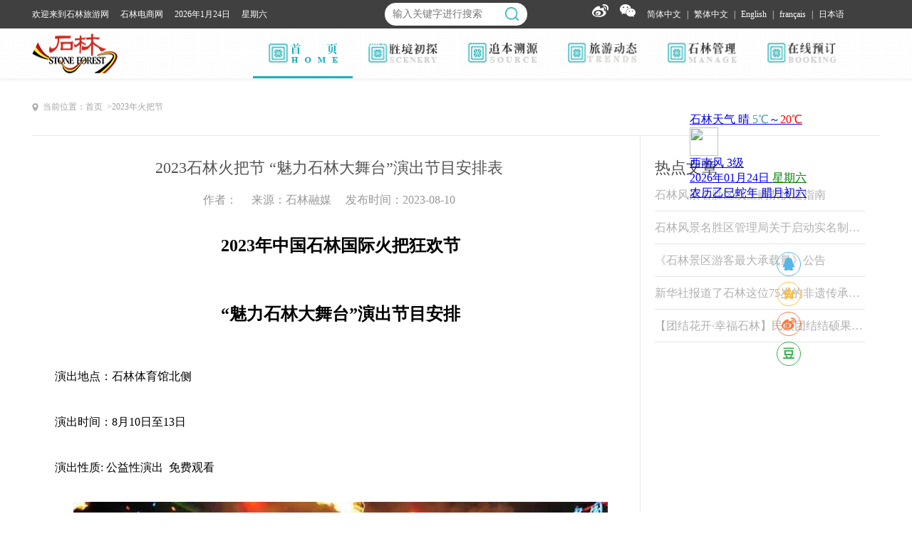

--- FILE ---
content_type: text/html; charset=utf-8
request_url: http://www.shilinheritage.com/public/protal/zh-CHS/topic-307-32526.html
body_size: 7614
content:
<!DOCTYPE html>
<html>

<head>
    <title>石林旅游网</title>
    <meta charset="utf-8" http-equiv="Content-Security-Policy" content="default-src 'none';connect-src *;script-src 'self' 'unsafe-inline' 'unsafe-eval' https://hm.baidu.com ;style-src 'self' 'unsafe-inline'; object-src 'self';img-src *;font-src 'self'; media-src *;frame-src http://player.youku.com http://i.tianqi.com/; ">
    <meta name="keywords" content="云南石林景区官方网站"/>
    <meta name="description" content="石林旅游网是云南石林景区官方网站，石林风景名胜区投资建设并管理的以石林为旅游目的地的一个集宣传、营销、电子商务等为一体的大型综合性网站，是信息交流的平台和石林旅游营销对外的重要窗口，是石林风景名胜区在国际互联网上建立的唯一官方网站。石林在自然景观上融雄、奇、险、秀、幽、奥、旷为一体，奇山怪石，惟妙惟肖，气势恢宏，令人惊叹；撒尼文化，璨若繁星、史诗悠久、享誉世界。"/>
    <link rel="stylesheet" media="screen" href="/public/protal/stylesheets/main.css">
    <link rel="stylesheet" media="print" href="/public/protal/stylesheets/main.css">
        <link rel="shortcut icon" type="image/png" href="/public/protal/images/iconlogo.jpg">
    <link rel="stylesheet" href="/public/protal/stylesheets/swiper-3.4.2.min.css">
    <link rel="stylesheet" href="/public/dist/css/share.min.css">
    <script src="/public/javascripts/jquery-1.8.3.min.js" type="text/javascript"
            charset="utf-8"></script>
        <script src="/public/protal/javascripts/swiper-3.4.2.min.js"></script>
    <!--获取外网IP-->
    <!-- <script src="http://pv.sohu.com/cityjson?ie=utf-8"></script>  -->
    <script src="/public/dist/js/jquery.share.min.js" type="text/javascript" ></script>
    <script>
        //百度统计 <iframe height=498 width=510 src='http://player.youku.com/embed/XNDI4NTcyMjUwNA==' frameborder=0 'allowfullscreen'></iframe>
        var _hmt = _hmt || [];
        (function () {
            var hm = document.createElement("script");
            hm.src = "https://hm.baidu.com/hm.js?278fa655eb27427a25e4ba3934d02771";
            var s = document.getElementsByTagName("script")[0];
            s.parentNode.insertBefore(hm, s);
        })();
    </script>
</head>

<body>

<!-- 隐藏域表达式填充的值 -->
<input id="oColumn" type="hidden" value="0">

<!-- <div class="top_titself" style="
    top: 0px;
    width: 100%;
    height: 343px;
    z-index: 1;
">
<a href="http://www.gov.cn/zhuanti/zggcddescqgdbdh/index.htm" target="_blank" class="" title="中国共产党第二十次全国代表大会">
<img src="/public/protal/images/ershida.jpg" style="width:100%;height:100%" />
</a>
</div> -->
<!-- header -->
<div class="mainHeader">
    <div class="headerWrap">
        <div class="header">
            <div class="headerLeft">
                <span>欢迎来到石林旅游网</span>
               <a href="http://mall.shilin.com.cn" target="_blank">
                    <span>石林电商网</span>
                </a> 
                <span id="dateId"></span>
                <span id="weekId"></span>
            </div>
            <div class="headerRight">
                <div class="login">
                       <!-- <span class="hand">
                            <img class="handSmallBox" src="/public/protal/images/weixin.png" alt="">
                            <img class="handImg handImgweixin" src="/public/protal/images/footer_code.png" alt="">
                        </span>
                    	<span class="hand">
                            <img class="handSmallBox" src="/public/protal/images/weibo.png" alt="">
                            <img class="handImg handImgweibo" src="/public/protal/images/footer_code.png" alt="">
                    	</span> -->
                    <span class="hand">
                     	<a href="http://t.qq.com/slfjmsq" target="_blank">
                            <img class="handSmallBox" src="/public/protal/images/weixin.png" alt="">
                        </a>
                     </span>
                     <span class="hand">
                     	<a href="https://weibo.com/shilinfjq?is_all=1" target="_blank">
                            <img class="handSmallBox" src="/public/protal/images/weibo.png" alt="">
                        </a>
                     </span>
                </div>
                <div class="language">
                        <span>
                            <a href="../../protal/zh-CHS/index.html">简体中文</a>
                        </span>
                    <span>|</span>
                    <span>
                            <a href="../../protal/zh-CHT/index.html">繁体中文</a>
                        </span>
                    <span>|</span>
                    <span>
                            <a href="../../protal/en-US/index.html">English</a>
                        </span>
                    <span>|</span>
                    <span>
                            <a href="../../protal/fr-FR/index.html">français</a>
                        </span>
                    <span>|</span>
                    <span>
                            <a href="../../protal/ja-JP/index.html">日本语</a>
                        </span>
                </div>
            </div>
            <!-- 搜索框 -->
            <div class="headerSearchWrap">
                <div class="headerSearch">
                    <form id="protalSearchForm" method="GET">
                    	<input type="hidden" id="websiteId" name="websiteId" value="1">
                    	<input type="hidden" id="channelCode" name="channelCode" value="protal">
                    	<input type="hidden" id="languageCode" name="languageCode" value="zh-CHS">
                        <input class="headerSearchInput" type="text" id="headerkeyword" name="keywords" value="" placeholder="输入关键字进行搜索">
                        <input class="icont-search" id="headerSearch" onclick="search();">
                    </form>
                </div>
            </div>
        </div>
    </div>
</div>
<link rel="stylesheet" href="/public/protal/stylesheets/headerTop.css">

<div class="suctionTopWrap">
    <div class="suctionTop">
    	<a href="../../protal/zh-CHS/index.html">
        	<div class="suctionTopLeft"></div>
        </a>
        <div class="suctionTopRight">
            <!-- 首页 -->
            <div class="mainSelectBox">
                <a href="../../protal/zh-CHS/index.html" class="navAnniu">
                    <img class="selectImg1" src="/public/protal/images/suc1.png" alt="">
                    <img class="selectImg2" src="/public/protal/images/suc1-on.png" alt="">
                </a>
            </div>
            
            <div class="mainSelectBox">
                <a href="list-164-1.html" class="navAnniu">
                    <img class="selectImg1" src="http://files.shilin.com.cn/group1/M00/05/25/wKiqYmjaTL6AS36UAAAMxrpKaas478.png" alt="">
                    <img class="selectImg2" src="http://files.shilin.com.cn/group1/M00/05/25/wKiqYmjaTMGALoCyAAAM8aGVxbo696.png" alt="">
                </a>
                <!-- 二级子菜单 -->
                <div class="suctionSecondWrap">
                    <i class="navSecondIcfont"></i>
                    <div class="suctionSecond">
                    	
                        <div class="secondBox">
                            <a href="list-164-1.html">
                                <span class="smallDian"></span>
                                <span class="smallText">旅游指南</span>
                            </a>
                        </div>
                        
                        <div class="secondBox">
                            <a href="list-72-1.html">
                                <span class="smallDian"></span>
                                <span class="smallText">景区导览</span>
                            </a>
                        </div>
                        
                        <div class="secondBox">
                            <a href="list-73-1.html">
                                <span class="smallDian"></span>
                                <span class="smallText">旅游攻略</span>
                            </a>
                        </div>
                        
                        <div class="secondBox">
                            <a href="list-188-1.html">
                                <span class="smallDian"></span>
                                <span class="smallText">图话石林</span>
                            </a>
                        </div>
                        
                        <div class="secondBox">
                            <a href="list-75-1.html">
                                <span class="smallDian"></span>
                                <span class="smallText">视频石林</span>
                            </a>
                        </div>
                        
                        <div class="secondBox">
                            <a href="list-196-1.html">
                                <span class="smallDian"></span>
                                <span class="smallText">全景摄影</span>
                            </a>
                        </div>
                        
                        <div class="secondBox">
                            <a href="list-77-1.html">
                                <span class="smallDian"></span>
                                <span class="smallText">音乐欣赏</span>
                            </a>
                        </div>
                        
                    </div>
                </div>
            </div>
            
            <div class="mainSelectBox">
                <a href="list-67-1.html" class="navAnniu">
                    <img class="selectImg1" src="http://files.shilin.com.cn/group1/M00/00/18/rBE8DFvX1cqAQc7oAAAL7LD9piM036.png" alt="">
                    <img class="selectImg2" src="http://files.shilin.com.cn/group1/M00/00/18/rBE8DFvX08uACRnwAAALr8X52QQ029.png" alt="">
                </a>
                <!-- 二级子菜单 -->
                <div class="suctionSecondWrap">
                    <i class="navSecondIcfont"></i>
                    <div class="suctionSecond">
                    	
                        <div class="secondBox">
                            <a href="list-67-1.html">
                                <span class="smallDian"></span>
                                <span class="smallText">石林地质传奇</span>
                            </a>
                        </div>
                        
                        <div class="secondBox">
                            <a href="list-198-1.html">
                                <span class="smallDian"></span>
                                <span class="smallText">阿诗玛文化</span>
                            </a>
                        </div>
                        
                        <div class="secondBox">
                            <a href="list-70-1.html">
                                <span class="smallDian"></span>
                                <span class="smallText">非遗传承</span>
                            </a>
                        </div>
                        
                        <div class="secondBox">
                            <a href="list-374-1.html">
                                <span class="smallDian"></span>
                                <span class="smallText">科普知识</span>
                            </a>
                        </div>
                        
                    </div>
                </div>
            </div>
            
            <div class="mainSelectBox">
                <a href="list-78-1.html" class="navAnniu">
                    <img class="selectImg1" src="http://files.shilin.com.cn/group1/M00/03/11/rBE8DF9jEcSAZ-VtAAAMERiYJgY175.png" alt="">
                    <img class="selectImg2" src="http://files.shilin.com.cn/group1/M00/03/0E/rBE8DF9gO6uAUu2BAAATGG2re5g521.png" alt="">
                </a>
                <!-- 二级子菜单 -->
                <div class="suctionSecondWrap">
                    <i class="navSecondIcfont"></i>
                    <div class="suctionSecond">
                    	
                        <div class="secondBox">
                            <a href="list-78-1.html">
                                <span class="smallDian"></span>
                                <span class="smallText">景区公告</span>
                            </a>
                        </div>
                        
                        <div class="secondBox">
                            <a href="list-79-1.html">
                                <span class="smallDian"></span>
                                <span class="smallText">景区动态</span>
                            </a>
                        </div>
                        
                        <div class="secondBox">
                            <a href="list-80-1.html">
                                <span class="smallDian"></span>
                                <span class="smallText">旅游资讯</span>
                            </a>
                        </div>
                        
                        <div class="secondBox">
                            <a href="list-81-1.html">
                                <span class="smallDian"></span>
                                <span class="smallText">专题活动</span>
                            </a>
                        </div>
                        
                    </div>
                </div>
            </div>
            
            <div class="mainSelectBox">
                <a href="list-490-1.html" class="navAnniu">
                    <img class="selectImg1" src="http://files.shilin.com.cn/group1/M00/00/18/rBE8DFvX0o6AEIm2AAALIazq-tw213.png" alt="">
                    <img class="selectImg2" src="http://files.shilin.com.cn/group1/M00/00/18/rBE8DFvX0pmAR6-OAAAJ0nO-biU534.png" alt="">
                </a>
                <!-- 二级子菜单 -->
                <div class="suctionSecondWrap">
                    <i class="navSecondIcfont"></i>
                    <div class="suctionSecond">
                    	
                        <div class="secondBox">
                            <a href="list-490-1.html">
                                <span class="smallDian"></span>
                                <span class="smallText"> 旅游标准化建设</span>
                            </a>
                        </div>
                        
                        <div class="secondBox">
                            <a href="list-483-1.html">
                                <span class="smallDian"></span>
                                <span class="smallText">景区党建</span>
                            </a>
                        </div>
                        
                        <div class="secondBox">
                            <a href="list-82-1.html">
                                <span class="smallDian"></span>
                                <span class="smallText">管理机构</span>
                            </a>
                        </div>
                        
                        <div class="secondBox">
                            <a href="list-84-1.html">
                                <span class="smallDian"></span>
                                <span class="smallText">政策法规</span>
                            </a>
                        </div>
                        
                        <div class="secondBox">
                            <a href="list-85-1.html">
                                <span class="smallDian"></span>
                                <span class="smallText">招商引资</span>
                            </a>
                        </div>
                        
                        <div class="secondBox">
                            <a href="list-86-1.html">
                                <span class="smallDian"></span>
                                <span class="smallText">石林荣誉</span>
                            </a>
                        </div>
                        
                    </div>
                </div>
            </div>
            
            <!-- 在线预订 -->
            <div class="mainSelectBox">
                <a href="http://mall.shilin.com.cn" class="navAnniu" target="_blank">
                    <img class="selectImg1" src="/public/protal/images/suc6.png" alt="">
                    <img class="selectImg2" src="/public/protal/images/suc6-on.png" alt="">
                </a>
            </div> 
        </div>
    </div>
</div>

<link rel="stylesheet" href="/public/protal/stylesheets/protalDetail.css">

<!-- 内容部分 -->
<div class="contentWrap">
   <div class="contentTop">
       <p class="topLine">
           <i class="topIcont"></i>
           <span class='topText'>当前位置：首页</span><a href='special-307-1.html'><span class='topText'>&gt2023年火把节</span></a>
 
          <!--  <span class="topText">当前位置：</span>
           <a href="index.html">
	           <span class="topText">首页 &gt;</span>
           </a>
           <a href="special-307-1.html">
	           <span class="topText">2023年火把节 </span>
           </a>
           <span class="topText topText-on">2023石林火把节 &ldquo;魅力石林大舞台&rdquo;演出节目安排表</span>  -->
        </p>
   </div>
   <div class="contentCenter">
       <div class="centerLeft">
            <!-- 左边的标题 -->
            <div class="detailLeftTitle">
                <h3 class="detailTitleTop">2023石林火把节 &ldquo;魅力石林大舞台&rdquo;演出节目安排表</h3>
                <p class="detailTitleContent">
               	
                	<span>作者：　</span>
               	
               	
                	<span>来源：石林融媒　</span>
               	
               	<span>发布时间：2023-08-10 </span>
                </p>
            </div>
             <!-- 立即购买图标 -->
             
            <!-- 左边的内容部分 -->
            <div class="leftContent">
            	<p style="text-align:center;">
	<strong><span style="font-family:Microsoft Yahei;font-size:24px;line-height:2;">2023年中国石林国际火把狂欢节</span></strong> 
</p>
<p style="text-align:center;">
	<strong><span style="font-family:Microsoft Yahei;font-size:24px;line-height:2;"><br />
</span></strong>
</p>
<p style="text-align:center;">
	<strong><span style="font-family:Microsoft Yahei;font-size:24px;line-height:2;">“魅力石林大舞台”演出节目安排</span></strong> 
</p>
<p style="text-align:center;">
	<strong><span style="font-family:Microsoft Yahei;font-size:24px;line-height:2;"><br />
</span></strong>
</p>
<p style="text-align:left;">
	<span style="font-family:Microsoft Yahei;font-size:16px;line-height:2;">演出地点：石林体育馆北侧</span> 
</p>
<p style="text-align:left;">
	<span style="font-family:Microsoft Yahei;font-size:16px;line-height:2;"><br />
</span>
</p>
<p style="text-align:left;">
	<span style="font-family:Microsoft Yahei;font-size:16px;line-height:2;">演出时间：</span><span style="font-family:Microsoft Yahei;font-size:16px;line-height:2;">8月10日至13日</span> 
</p>
<p style="text-align:left;">
	<span style="font-family:Microsoft Yahei;font-size:16px;line-height:2;"><br />
</span>
</p>
<p style="text-align:left;">
	<span style="font-family:Microsoft Yahei;font-size:16px;line-height:2;">演出性质: 公益性演出 &nbsp;免费观看</span> 
</p>
<p style="text-align:left;">
	<span style="font-family:Microsoft Yahei;font-size:16px;line-height:2;"><br />
</span>
</p>
<p style="text-align:center;">
	<img src="http://files.shilin.com.cn/group1/M00/04/B0/rBE8DGTV2iKABRr8AAEBHP5mh2Y173.jpg" alt="" /> 
</p>
<p style="text-align:center;">
	<br />
</p>
<p style="text-align:center;">
	<span style="font-family:Microsoft Yahei;font-size:24px;line-height:2;"><strong>第一场 &nbsp;8月10日下午15:30</strong></span> 
</p>
<p style="text-align:center;">
	<span style="font-family:Microsoft Yahei;font-size:24px;line-height:2;"><strong><br />
</strong></span>
</p>
<p style="text-align:center;">
	<img src="http://files.shilin.com.cn/group1/M00/04/B0/rBE8DGTV2j6ASG7gAALFcrIwoGo315.jpg" alt="" /> 
</p>
<p style="text-align:center;">
	<img src="http://files.shilin.com.cn/group1/M00/04/B0/rBE8DGTV2mmAWwTmAAD0lLHu9Xw709.jpg" alt="" /> 
</p>
<p style="text-align:center;">
	<br />
</p>
<p style="text-align:center;">
	<span style="font-family:Microsoft Yahei;font-size:24px;line-height:2;"><strong>第二场 &nbsp; 8月10日晚上20:00</strong></span>
</p>
<p style="text-align:center;">
	<img src="http://files.shilin.com.cn/group1/M00/04/B1/rBE8DGTV2t2ATUgBAAI0FyODC-0536.jpg" alt="" /> 
</p>
<p style="text-align:center;">
	<img src="http://files.shilin.com.cn/group1/M00/04/B0/rBE8DGTV2nWAFSZHAACZeVtKkLI975.jpg" alt="" /> 
</p>
<p style="text-align:center;">
	<span style="font-family:Microsoft Yahei;font-size:18px;line-height:2;"><strong><br />
</strong></span> 
</p>
<p style="text-align:center;">
	<span style="font-family:Microsoft Yahei;font-size:24px;line-height:2;"><strong>第三场 &nbsp;8月11日下午15:30</strong></span> 
</p>
<p style="text-align:center;">
	<span style="font-family:Microsoft Yahei;font-size:24px;line-height:2;"><strong><br />
</strong></span>
</p>
<p style="text-align:center;">
	<span style="font-family:Microsoft Yahei;font-size:24px;line-height:2;"><strong><strong>第四场 &nbsp;8月11日晚上20:00</strong></strong></span>
</p>
<p style="text-align:center;">
	<img src="http://files.shilin.com.cn/group1/M00/04/B1/rBE8DGTV2umAZ-2_AAQPUWDIASg836.jpg" alt="" /> 
</p>
<p style="text-align:center;">
	<img src="http://files.shilin.com.cn/group1/M00/04/B0/rBE8DGTV2n-AJXnUAAEhTj71ETA090.jpg" alt="" /> 
</p>
<p style="text-align:center;">
	<br />
</p>
<p style="text-align:center;">
	<span style="font-family:Microsoft Yahei;font-size:24px;line-height:2;"><strong><strong>第五场 &nbsp;8月12日下午15:30</strong></strong></span> 
</p>
<p style="text-align:center;">
	<img src="http://files.shilin.com.cn/group1/M00/04/B1/rBE8DGTV2vSAVcgKAAKBeXrr6PM618.jpg" alt="" /> 
</p>
<p style="text-align:center;">
	<img src="http://files.shilin.com.cn/group1/M00/04/B0/rBE8DGTV2oqAHCJvAADKP4m1xps111.jpg" alt="" /> 
</p>
<p style="text-align:center;">
	<br />
</p>
<p style="text-align:center;">
	<span style="font-family:Microsoft Yahei;font-size:24px;line-height:2;"><strong><strong>第六场 &nbsp;8月12日晚上20:00</strong></strong></span> 
</p>
<p style="text-align:center;">
	<img src="http://files.shilin.com.cn/group1/M00/04/B1/rBE8DGTV2wSAMTOGAAPLEYBmVew034.jpg" alt="" /> 
</p>
<p style="text-align:center;">
	<img src="http://files.shilin.com.cn/group1/M00/04/B1/rBE8DGTV2pWAEMRjAADe-WRVNxU512.jpg" alt="" /> 
</p>
<p style="text-align:center;">
	<br />
</p>
<p style="text-align:center;">
	<span style="font-family:Microsoft Yahei;font-size:24px;line-height:2;"><strong><strong>第七场 &nbsp;8月13日下午15:30</strong></strong></span> 
</p>
<p style="text-align:center;">
	<img src="http://files.shilin.com.cn/group1/M00/04/B1/rBE8DGTV2w6AATkgAAPzfJWw298366.jpg" alt="" /> 
</p>
<p style="text-align:center;">
	<img src="http://files.shilin.com.cn/group1/M00/04/B1/rBE8DGTV2p-AHqNiAADXy3ZreH8695.jpg" alt="" /> 
</p>
<p style="text-align:center;">
	<br />
</p>
<p style="text-align:center;">
	<span style="font-family:Microsoft Yahei;font-size:24px;"><strong><span style="font-family:Microsoft Yahei;font-size:24px;">第八场 &nbsp;8月13日晚上20:00</span></strong></span> 
</p>
<p style="text-align:center;">
	<br />
</p>
<p style="text-align:center;">
	<img src="http://files.shilin.com.cn/group1/M00/04/B1/rBE8DGTV2xiAaczBAARHLJUAlJM441.jpg" alt="" /> 
</p>
<p style="text-align:center;">
	<img src="http://files.shilin.com.cn/group1/M00/04/B1/rBE8DGTV2q2AOGGcAAEM6wg1joQ676.jpg" alt="" /> 
</p>
<p style="text-align:center;">
	<img src="http://files.shilin.com.cn/group1/M00/04/B1/rBE8DGTV2raAVZq_AADW1lNkjno015.jpg" alt="" /> 
</p>
            </div>
       </div>
       <div class="centerRight">
           <div class="rightTitle">热点文章</div>
           
           <div class="rightLine">
               <a href="detail-79-33419.html">石林风景名胜区线上购票快速指南</a>
               <!-- <p class="rightLineTime">2025-01-23</p> -->
            </div>
            
           <div class="rightLine">
               <a href="detail-78-33417.html">石林风景名胜区管理局关于启动实名制票务系统试运行的公告</a>
               <!-- <p class="rightLineTime">2025-01-23</p> -->
            </div>
            
           <div class="rightLine">
               <a href="detail-78-33176.html">《石林景区游客最大承载量》公告</a>
               <!-- <p class="rightLineTime">2024-06-28</p> -->
            </div>
            
           <div class="rightLine">
               <a href="detail-79-33857.html">新华社报道了石林这位75岁的非遗传承人的绝活！</a>
               <!-- <p class="rightLineTime">2025-11-21</p> -->
            </div>
            
           <div class="rightLine">
               <a href="detail-79-33854.html">【团结花开·幸福石林】民族团结结硕果！石林民族团结进步创建工作亮点纷呈</a>
               <!-- <p class="rightLineTime">2025-11-11</p> -->
            </div>
            

       </div>
       <div class="controlWrap">
           <div class="prevControl">
                <span class="controlTitle">上一篇：</span>
                
                <a href="topic-307-32527.html" class="controlText">就在今天！火把节嗨起来！</a>
                

           </div>
           <div class="nextControl">
                <span class="controlTitle">下一篇：</span>
                
                <a href="topic-307-32524.html" class="controlText">焰遇石林・与火共舞，尽享阿诗玛故乡文化魅力</a>
                

            </div>
       </div>
   </div>
   <div class="contentBottom">
        <div class="bottomBox"></div>
    </div>
</div>

<script src="/public/protal/javascripts/protalDetail.js"></script><!-- 加载的loading效果 -->
<div id="loading" class="loadWrap">
    <img src="/public/protal/images/loading.gif" alt="">
</div>

<!-- 天气定位 -->
<div class="weatherWrap">
    <iframe src="http://i.tianqi.com/index.php?c=code&id=7&py=shilin" frameborder="0"></iframe>
</div>


<!--全局分享-->
<div class="global-share">
    <div class="social-share"></div>
</div>

<!-- 返回顶部按钮-->
<div class="fanhuidingbu"></div>
<!-- footer -->
<div class="mainFooter">
    <div class="inwrapper">
        <div class="footerTop">
            <div class="customerHotline">
                <!-- <p class="caption">客服热线</p> -->
                <a href="special-115-1.html" class="footerLogo" target="_blank"></a>
                <!-- <p>0871－67719006</p> -->
                <!-- <p>邮箱：</p> -->
            </div>
                        <div class="aboutAsList">
                <h4>
                    <a href="list-164-1.html">胜境初探</a>
                </h4>
                
                <p>
                    <a href="list-164-1.html">旅游指南</a>
                </p>
                
                <p>
                    <a href="list-72-1.html">景区导览</a>
                </p>
                
                <p>
                    <a href="list-73-1.html">旅游攻略</a>
                </p>
                
                <p>
                    <a href="list-188-1.html">图话石林</a>
                </p>
                
                <p>
                    <a href="list-75-1.html">视频石林</a>
                </p>
                
                <p>
                    <a href="list-196-1.html">全景摄影</a>
                </p>
                
                <p>
                    <a href="list-77-1.html">音乐欣赏</a>
                </p>
                
            </div>
                        <div class="aboutAsList">
                <h4>
                    <a href="list-67-1.html">追本溯源</a>
                </h4>
                
                <p>
                    <a href="list-67-1.html">石林地质传奇</a>
                </p>
                
                <p>
                    <a href="list-198-1.html">阿诗玛文化</a>
                </p>
                
                <p>
                    <a href="list-70-1.html">非遗传承</a>
                </p>
                
                <p>
                    <a href="list-374-1.html">科普知识</a>
                </p>
                
            </div>
                        <div class="aboutAsList">
                <h4>
                    <a href="list-78-1.html">旅游动态</a>
                </h4>
                
                <p>
                    <a href="list-78-1.html">景区公告</a>
                </p>
                
                <p>
                    <a href="list-79-1.html">景区动态</a>
                </p>
                
                <p>
                    <a href="list-80-1.html">旅游资讯</a>
                </p>
                
                <p>
                    <a href="list-81-1.html">专题活动</a>
                </p>
                
            </div>
                        <div class="aboutAsList">
                <h4>
                    <a href="list-490-1.html">石林管理</a>
                </h4>
                
                <p>
                    <a href="list-490-1.html"> 旅游标准化建设</a>
                </p>
                
                <p>
                    <a href="list-483-1.html">景区党建</a>
                </p>
                
                <p>
                    <a href="list-82-1.html">管理机构</a>
                </p>
                
                <p>
                    <a href="list-84-1.html">政策法规</a>
                </p>
                
                <p>
                    <a href="list-85-1.html">招商引资</a>
                </p>
                
                <p>
                    <a href="list-86-1.html">石林荣誉</a>
                </p>
                
            </div>
                        <div class="code">
                <div class="codeList">
                    <img src="/public/protal/images/footer_code.png" class="codeListImg"/>
                    <span>石林风景名胜区管理局</span>
                </div>
                <div class="codeList">
                    <img src="/public/protal/images/stone_forest_tourism_code.jpg" class="codeListImg"/>
                    <span>石林旅游</span>
                </div>
            </div>
        </div>
        <div class="footerBottom">
            <p>
                <i class="tagIcom"></i>
                <span>
					<a style="color:#c5c4c4;" target="_blank" rel ="noopener noreferrer" href="http://beian.miit.gov.cn">
					<span>滇ICP备15008403号</span>
					</a>
				</span>
                <!-- <span>网络实名：中国 石林</span> -->
                <span>版权所有：云南石林旅游集团有限公司</span>
                <span>技术支持：盛威时代科技集团有限公司</span>
            </p>
            <p class="footerBottomLine">
                <span>Copyright &copy; 2019－2020. All Rights Reserved.</span>
                <span>
                	<a target="_blank" rel ="noopener noreferrer" href="http://www.beian.gov.cn/portal/registerSystemInfo?recordcode=53012602000141">
                		<img style="width:16px;height:16px;" alt="" src="/public/protal/images/record_icon.png">
                		<span>滇公网安备 53012602000141号</span>
                	</a>
                </span>
                <span>经营许可证编号：滇B2-20190072</span>
            </p>
        </div>
    </div>
</div>

<script>
    /**
     * 获得年月日
     * @param date 日期对象
     */
    function getYID(date) {
        if (date == null || date == '' || date == undefined || date == 'null') {
            return '';
        }
        //年
        var year = date.getFullYear();
        //月
        var month = date.getMonth() + 1;
        //日
        var day = date.getDate();

        return year + '年' + month + '月' + day + '日';
    }

    /**
     * 获得星期
     * @param date 日期对象
     * @returns
     */
    function getWeek(date) {
        if (date == null || date == '' || date == undefined || date == 'null') {
            return '';
        }
        //星期  获取当前星期X(0-6,0代表星期天)
        var week = date.getDay();
        var array = ['星期日', '星期一', '星期二', '星期三', '星期四', '星期五', '星期六'];
        return array[week];
    }

    //将日期赋值dateId
    var date = new Date();
    //赋值年月日
    $('#dateId').text(getYID(date));
    //赋值星期
    $('#weekId').text(getWeek(date));
    //一键分享相关配置
    var $config = {
        url: window.location.href,// 网址，默认使用 window.location.href
        source: '', // 来源（QQ空间会用到）, 默认读取head标签：<meta name="site" content="http://overtrue" />
        title: document.title, // 标题，默认读取 document.title 或者 <meta name="title" content="share.js" />
        description: $(".centerTitleMiddle:first").text() || $(".detailTitleTop:first").text() || document.title, // 描述, 默认读取head标签：<meta name="description" content="PHP弱类型的实现原理分析" />
        image: '', // 图片, 默认取网页中第一个img标签
        sites: ['qq', 'qzone', 'weibo', 'douban'], // 启用的站点
        disabled: ['google', 'facebook', 'twitter', 'diandian', 'linkedin', 'tencent','wechat'], // 禁用的站点
        wechatQrcodeTitle: '微信扫一扫：分享', // 微信二维码提示文字
        wechatQrcodeHelper: '<p>微信里点“发现”，扫一扫</p><p>二维码便可将内容分享至朋友圈。</p>',
        target: '_blank' //打开方式
    };
    $('.social-share').share($config);
</script>
<script src="/public/protal/javascripts/common.js"></script>
</body>

</html>


--- FILE ---
content_type: text/html; charset=UTF-8
request_url: http://i.tianqi.com/index.php?c=code&id=7&py=shilin
body_size: 1898
content:
<html><head>
    <meta http-equiv="Content-Type" content="text/html; charset=utf-8">
    <meta name="viewport" content="width=device-width, initial-scale=1.0, maximum-scale=1.0, minimum-scale=1.0, user-scalable=no" />
    <title>石林天气预报代码调用</title>
    <link href="//static.tianqistatic.com/static/css/code.css" rel="stylesheet" type="text/css">
    <link href="//plugin.tianqistatic.com/static/css/new_zishiying.css" rel="stylesheet" type="text/css">
    <!--[if IE 6]>
    <script type="text/javascript" mce_src="DD_belatedPNG.js" src="//static.tianqistatic.com/static/js/DD_belatedPNG.js"></script>
    <script type="text/javascript">DD_belatedPNG.fix(".pngtqico");</script>
    <![endif]-->
    <style>
        #mobile6{justify-content: center;}
        #mobile7 .wtwind{
            height:initial!important;
            line-height:initial!important;
        }
    </style>
    <script type="text/javascript">
        var color = bgcolor = bdcolor = site = icon = "";
        var num = 0;
        document.addEventListener('DOMContentLoaded', function() {
            init();
            if (typeof(bgcolor) !== 'undefined' && bgcolor !== '') {
                var mobile7Element = document.getElementById("mobile7");
                if (mobile7Element) {
                    mobile7Element.style.backgroundColor = bgcolor;
                }
            }
            if (typeof(bdcolor) !== 'undefined' && bdcolor !== '') {
                var mobile7Element = document.getElementById("mobile7");
                if (mobile7Element) {
                    mobile7Element.style.border = '1px solid ' + bdcolor;
                }
            }
            if (typeof(color) !== 'undefined' && color !== '') {
                var mobile7Element = document.getElementById("mobile7");
                if (mobile7Element) {
                    mobile7Element.style.color = color;
                }
            }
            if (!hasMobile()) {
                if (typeof(site) !== 'undefined' && site !== '') {
                    var fontSize = site;
                    if (site < 12) {
                        fontSize = 12;
                    }
                    var mobile7Element = document.getElementById("mobile7");
                    if (mobile7Element) {
                        mobile7Element.style.fontSize = fontSize + 'px';
                    }
                }
            }
        });
        function init() {
            if (typeof(icon) !== 'undefined' && icon !== '') {
                var iconElements = document.querySelectorAll("img.pngtqico");
                iconElements.forEach(function(img) {
                    img.src = img.src.replace("images/tianqi", "images/" + icon);
                });
            }
        }
    </script>
</head>
<body style="background-color:transparent">
<a target="_blank"  href="https://www.tianqi.com/shilin/?tq" title="石林天气预报,点击查看石林未来七天天气预报 ">
    <div id="mobile7" class="flex_column">
        <div style="">
            <span class="wtwt3">石林天气 </span>晴            <span class="wttemp" style="color:#4899be">5℃</span>～<span class="wttemp" style="color:#f00">20℃</span>
        </div>
        <div>
        <div class="wtbg flex_center"><img class='pngtqico' align='absmiddle' src='//plugin.tianqistatic.com/static/images/tianqibig/b0.png' style='border:0;width:46px;height:46px'/></div>
        <div class="wtwind">西南风 3级<br>2026年01月24日  <font color='green'>星期六</font> <br>农历乙巳蛇年 腊月初六</div>
        </div>
    </div>
</a>
<div style="display: none;">
</div><div style="display: none;">
    <script type="text/javascript">
        var _hmt = _hmt || [];
        (function() {
            var hm = document.createElement("script");
            hm.src = "https://hm.baidu.com/hm.js?86f43783acc56b0c8abb5bb039edc763";
            var s = document.getElementsByTagName("script")[0];
            s.parentNode.insertBefore(hm, s);
        })();
    </script>
</div>
<script>
        var site = ''==0?'16':'';
        var pngtqico = document.querySelector('.pngtqico');
        var mobile7 = document.querySelector('#mobile7');
        var wtwind = document.querySelector('.wtwind');
        var wttemp = document.querySelectorAll('.wttemp');
        (function(){
            if(hasMobile()){
			site = 14
            pngtqico.style.width = 2.5* (site/4.5) + 'vw'
            pngtqico.style.height = 2.5* (site/4.5) + 'vw'
            site = (site/4.5) + 'vw'
            mobile7.style.fontSize = site
            wtwind.style.width = 'initial'
            for(var i = 0;i<wttemp.length;i++){
                wttemp[i].style.fontSize = site
            }
            }else{
                pngtqico.style.width = 2.5* site
                pngtqico.style.height = 2.5* site
            }
        })()
  function hasMobile() {
  let isMobile = false
  if (navigator.userAgent.match(/(phone|pad|pod|iPhone|iPod|ios|iPad|Android|Mobile|BlackBerry|IEMobile|MQQBrowser|JUC|Fennec|wOSBrowser|BrowserNG|WebOS|Symbian|Windows Phone)/i)) {
    isMobile = true
  }
  return isMobile
}
</script>
</body></html><script type="text/javascript">num=0;color="#";temp=0;document.domain = "tianqi.com";document.cookie="PATHURL=c=code&id=7&py=shilin;domain=.tianqi.com";</script>

--- FILE ---
content_type: text/css; charset=utf-8
request_url: http://www.shilinheritage.com/public/protal/stylesheets/main.css
body_size: 3302
content:
html,body,div,dl,dt,dd,ul,ol,li,h1,h2,h3,h4,h5,h6,pre,
form,fieldset,input,textarea,p,blockquote,th,td {
    padding: 0;
    margin: 0;
    font-family: Microsoft Yahei,"Times New Roman",Georgia,Serif; 
}

html,body{
    width: 100%;
    height: 100%;
    min-width: 1200px;
    max-width: 1920px;
}
ol,ul {
    list-style: none;
}
h1,h2,h3,h4,h5,h6 {
    font-weight: normal;
    font-size: 100%;
}
a{
    text-decoration: none;
    cursor: pointer;
}
/*a:hover{
    color:#000!important;
}*/
img{
    border: none;
}
textarea{
    resize: none;
    outline: none;
}
input{
    outline: none;
}
table {
    border-collapse: collapse;
    border-spacing: 0;
}

/* header */
.mainHeader{
    width: 100%;
}

.headerWrap{
    width: 100%;
    height: 40px;
    background: #404040;
    /* overflow: hidden; */
}
.header{
    width:1190px;
    height: 100%;
    margin: 0 auto;
    position: relative;
}
a{
    color:#fff;
}
.headerLeft{
    width: 50%;
    height: 100%;
    line-height: 40px;
    font-size: 12px;
    color: #fff;
    float: left
}
.headerLeft span{
    height: 100%;
    line-height: 40px;
    display: block;
    float: left;
    margin-right: 16px;
}
.headerRight{
    width: 50%;
    height: 100%;
    line-height: 40px;
    font-size: 12px;
    color: #fff;
    float: left
}
.login{
    width: 45%;
    /* overflow: hidden; */
    float: left;
}
.language{
    width: 54%;
    float: left;
    overflow: hidden;
}
.headerRight>.login span{
    height: 100%;
    line-height: 40px;
    display: block;
    float: right;
    margin-right: 16px;
}
.hand{
    cursor: pointer;
    position: relative;
}
.headerRight>.login span>img{
    width: 22px;
    height: 18px;
    display: block;
    float: left;
    margin-top: 10px;
}
.headerRight>.language span{
    height: 100%;
    line-height: 40px;
    display: block;
    float: left;
    margin-right: 8px;
}

.headerRight>.login span>.handImg{
    width: 135px;
    height: 135px;
    position: absolute;
    top: 30px;
    z-index: 200000;
}
.headerRight>.login span>.handImgweixin{
    left: -50px;
    display: none;
}
.headerRight>.login span>.handImgweibo{
    left: -50px;
    display: none;
}

/* 返回顶部 */
.fanhuidingbu{
    width:44px;
    height:44px;
    position: fixed;
    bottom: 100px;
    right:40px;
    display: none;
    z-index: 1000;
    cursor: pointer;
    background: url('/public/protal/images/top.png') no-repeat center;
    background-size: cover;
}
.fanhuidingbu:hover{
    background: url('/public/protal/images/top-on.png') no-repeat center;
    background-size: cover;
}


/* footer */
.mainFooter{
    background: #013145;
    padding-top: 20px;
    box-sizing: border-box;
    color:#fff;
}
.mainFooter .footerTop{
    width: 1195px;
    margin: 0 auto;
    overflow: hidden;
    border-bottom: 1px solid #fff;
    box-sizing: border-box;
    padding:20px 0px 20px 220px;
    position: relative;
}
.customerHotline{
    position: absolute;
    left: 0px;
    top: 20px;
    width: 180px;
    height: 150px;
    text-align: center;
}
.footerLogo{
    width: 124px;
    height: 111px;
    background: url("/public/protal/images/footer_logo.png") no-repeat 0px 0px;
    margin: 14px auto;
    display: block;
}
.footerLogoEn{
    width: 57px;
    height: 57px;
    background: url("/public/protal/images/en/footer_logo.png") no-repeat 0px 0px;
    margin: 0px auto;
    margin-bottom: 14px;
    display: block;
}
.footerLogoZHT{
    width: 124px;
    height: 111px;
    background: url("/public/protal/images/footer_logo_ZHT.png") no-repeat 0px 0px;
    margin: 14px auto;
    display: block;
}
.footerTop .caption{
    font-size: 16px;
}
.customerHotline p {
    font-size: 14px;
}
.aboutAsList{
    float: left;
    width: 154px;
    overflow: hidden;
    box-sizing: border-box;
    /*padding-right: 40px;*/
}
.aboutAsList h4{
    font-size: 16px;
    margin-bottom: 15px; 
}
.aboutAsList p{
    height: 20px;
    line-height: 20px;
    font-size: 14px;
}
.footerTop .code{
    float: left;
    width: 350px;
    height: 150px;
    box-sizing: border-box;
}
.footerTop .codeList{
    float: right;
    width: 170px;
    height: 135px;
    box-sizing: border-box;
}
.codeOne{
    background: url("/public/protal/images/stone_forest _tourism_code.jpg") no-repeat right 0px;
}
.codeTwo{
     background: url("/public/protal/images/footer_code.png") no-repeat right 0px;
}
.mainFooter .footerBottom{
    width: 100%;
    height: 84px;
    padding-top: 20px;
    box-sizing: border-box;
} 
.mainFooter .footerBottom p {
    font-size: 12px;
    text-align: center;
    color: #c5c4c4;
    height: 22px;
    line-height: 22px;
}
.mainFooter .footerBottom p span{
    margin-right:10px; 
}
.footerBottom .tagIcom{
    display: inline-block;
    width: 15px;    
    height: 25px;
    vertical-align: middle;
    background: url("/public/protal/images/footer_tag.png") no-repeat 0px 0px;
}
.footerTop a{
    color: #c5c4c4;
}
.footerTop a:hover{
    color: #1bb1b6;
}

/* EN样式 */
/* enHeader */
.enMainHeader{  
    width: 100%;
    position: absolute;
    top: 0;
    left: 0;
    z-index: 999;
}
.enMianCenter{
    width: 1200px;
    height: 50px;
    margin: 0 auto;
    position: relative;
}
.enMainCenterBox{
    width: 100%;
    height: 50px;
    position: relative;
    top: 58px;
    background: url('/public/protal/images/en/header_bg.png') no-repeat center;
    background-size: cover;
}
.enMainChoseBoxFirst{
    width: 117px;
    height: 50px;
    float: left;
    position: relative;
}
.homeIcon{
    width:18px;
    height: 17px;
    display: block;
    background: url('/public/protal/images/en/home.png')  no-repeat center;
    background-size: cover;
    position: absolute;
    top: 15px;
    right: 10px;
}
.enMainChoseBox{
    width: 200px;
    height: 50px;
    float: left;
    cursor: pointer;
    position: relative;
}
.enMainChoseBoxFourth{
    margin-left: 160px;
}
.enMainChoseBoxTop{
    width: 100%;
    height: 50px;
}
.enMainTopText{
    width: 120px;
    height: 50px;
    line-height: 50px;
    display: block;
    float: left;
    font-size: 14px;
    color: #333;
    text-align: right;
    padding-right: 6px;
    box-sizing: border-box;
    font-weight: 600;
}
.enMainTopTextLast{
    width: 100%;
    text-align: center;
}
.enMainTopIcon{
    width: 14px;
    height: 7px;
    display: block;
    float: left;
    margin-top: 21px;
    background: url('/public/protal/images/en/down.png') no-repeat center;
    background-size: cover;
}
.enMainChoseBoxList{
    width: 220px;
    height: auto;
    overflow: hidden;
    padding: 0 10px;
    box-sizing: border-box;
    position: absolute;
    top: 50px;
    left: -10px;
    z-index: 900;
    background: rgba(0, 0, 0,.5);
    display: none;
}
.enMainChoseBoxLi{
    width: 100%;
    height: 40px;
    display: block;
    line-height: 40px;
    text-align: center;
    font-size: 14px;
    border-bottom: 1px solid #ffffff80;
    color: #fff;
}
.enMainChoseBoxLi:last-child{
    border-bottom: none;
}
.enMainChoseBoxLi:hover{
    color: #1bb1b6;
}

.enMainCenterLog{
    width: 134px;
    height: 138px;
    position: absolute;
    top:0px;
    left:50%;
    margin-left: -67px;
    z-index: 999;
    background: url('/public/protal/images/en/en_logo.png') no-repeat center;
    background-size: cover;
}
.footerTop .enCodeWrap{
    width: 290px;
}
.footerTop .enCodeWrap .codeList {
    float: right;
    width: 135px;
    height: 135px;
    box-sizing: border-box;
  	margin-left: 10px;
}
.footerTop .enCodeWrap .codeOne {
    background: url(/public/protal/images/stone_forest_tourism_code.jpg) no-repeat center;
    background-size: contain;
}
.footerTop .enCodeWrap .codeTwo {
    background: url(/public/protal/images/footer_code.png) no-repeat center;
    background-size: contain;
}
/*法语*/
.enMainCenterLogFr{
    width: 134px;
    height: 138px;
    position: absolute;
    top:0px;
    left:50%;
    margin-left: -67px;
    z-index: 999;
    background: url('/public/protal/images/fr/fr_logo.png') no-repeat center;
    background-size: cover;
}
.enMainRight{
    width: 114px;
    height: 34px;
    line-height: 34px;
    background: rgba(255, 255, 255,.5);
    font-size: 16px;
    text-align: center;
    position: absolute;
    top: 0;
    right: 0;
    color: #333;
}
.rightIcon{
    width: 14px;
    height: 7px;
    position: absolute;
    top:14px;
    right: 8px;
    background: url('/public/protal/images/en/down.png') no-repeat center;
    background-size: cover;
}
.enMainRightList{
    width: 114px;
    padding: 0 5px;
    background: rgba(51, 51, 51,.5);
    border-top:2px solid #ffffff80; 
    box-sizing: border-box;
    position: absolute;
    top: 34px;
    right: 0;
    display: none;
}
.enMainRightList a{
    width: 100%;
    height: 34px;
    display: block;
    line-height: 34px;
    font-size: 14px;
    text-align: center;
    color: #fff;
    border-top:1px solid #ffffff80; 
    cursor: pointer;
}
.enMainRightList a:first-child{
    border: none;
}
.enMainRightList a:hover{
    color: #1bb1b6;
}

.enCustomerHotline{
    position: absolute;
    left: 0px;
    top: 20px;
    width: 230px;
    height: 150px;
    text-align: left;
}
.enFooterTopIcon{
    padding-left: 50px;
    box-sizing: border-box;
}
.contentBottom{
    width: 100%;
    height: 170px;
    padding: 24px 0px;
    border-top: 10px solid #eee;
}
.bottomBox{
    width: 1190px;
    height: 170px;
    margin: 0 auto;
    background: url('/public/protal/images/int.png') no-repeat center;
    background-size: cover;
}
.enAboutAsList{
    float: left;
    width: 200px;
    overflow: hidden;
    box-sizing: border-box;
    margin-left: 20px;
}
.enAboutAsList p{
    height: 20px;
    line-height: 20px;
    font-size: 14px;
    overflow: hidden;
    text-overflow: ellipsis;
    white-space: nowrap;
}
.footerTop .enAboutAsList a{
    color: #fffef8;
    width: 100%;
}
.footerTop .enAboutAsList p a{
    color: #c6c9ce;
}
.footerTop .enAboutAsList a:hover{
    color: #1bb1b6;
}
.enIconPhone{
    width: 16px;
    height: 11px;
    display: inline-block;
    background: url('/public/protal/images/en/en-phone.png') no-repeat center;
    background-size: cover;
}
.enIconEmail{
    width: 16px;
    height: 11px;
    display: inline-block;
    background: url('/public/protal/images/en/en-email.png') no-repeat center;
    background-size: cover;
}
/* 无搜索结果部分 */
.searchNone{
    width: 500px;
    height: calc(100% - 357px);
    margin: 0 auto;
    margin-top: 100px;
}
.searchNone img{
    width: 193px;
    height: 134px;
    display: block;
    margin: 0 auto;
}
.searchNoneTextWrap{
    width: 329px;
    margin: 20px auto;
    overflow: hidden;
}
.searchNoneText{
    width: 329px;
    height: 40px;
    line-height: 40px;
    font-size: 24px;
    margin: 0 auto;
    color: #6a6a6a;
    text-align: center;
}
/* 日文 */
.footerLogoJp{
    width: 57px;
    height: 57px;
    background: url("/public/protal/images/en/footer_logo.png") no-repeat 0px 0px;
    margin: 0px auto;
    margin-bottom: 14px;
    display: block;
}
/*全局分享样式*/
.global-share{
    width:44px;
    height:44px;
    position: fixed;
    top: 350px;
    right:150px;
    z-index: 1200;
    cursor: pointer;
}
/* 头部搜索框 */
.headerSearchWrap{
    width: 200px;
    height: 40px;
    position: absolute;
    top: 0;
    left: 50%;
    margin-left: -100px;
}
.headerSearch{
    width: 200px;
    height: 32px;
    padding: 0 10px;
    border: 1px solid #fff;
    border-radius: 15px;
    box-sizing: border-box;
    background: #fff;
    margin-top: 4px;
}
.headerSearchInput {
    width: 155px;
    height: 30px;
    line-height: 30px;
    font-size: 14px;
    display: block;
    float: left;
    border: none;
}
.icont-search {
    width: 20px;
    height: 20px;
    margin: 5px auto;
    background: url(/public/protal/images/secrvh.png) no-repeat center center;
    background-size: 100%;
    display: block;
    float: right;
    outline: none;
    border: none;
    cursor: pointer;
}

/* loading朦板 */
.loadWrap{
    width: 100%;
    height: 100%;
    position: fixed;
    top: 0;
    left: 0;
    z-index: 999;
    border-radius: 3px;
    background: rgba(53, 53, 53,.6);
    display: none;
}
.loadWrap>img{
    width: 50px;
    height: 50px;
    display: block;
    position: absolute;
    top: 50%;
    left: 50%;
    margin-left: -25px;
    margin-top: -25px;
    border-radius: 3px;
}

/* 底部备案号修改样式 */
.footerBottomLine{
	/* width: 490px; */
	width: 700px;
    margin:  0 auto;
}
.footerBottomLine>span{
    display: block;
    float: left;
}
.footerBottomLine>span img{
    display: block;
    float: left;
    margin-top: 2px;
    margin-right: 5px;
}
.footerBottomLine>span span{
    display: block;
    float: left;
    color:#c5c4c4; 
}

.footerBottomLineEn>span a{
	color:#c5c4c4; 
}

/* 天气定位 */
.weatherWrap {
    width: 300px;
    height: 90px;
    position: fixed;
    top: 150px;
    right: 20px;
    z-index: 900;
}
/*html {
  -webkit-filter: grayscale(100%);
  filter: progid:DXImageTransform.Microsoft.BasicImage(graysale=1);
}*/


--- FILE ---
content_type: text/css; charset=utf-8
request_url: http://www.shilinheritage.com/public/protal/stylesheets/headerTop.css
body_size: 1036
content:
.suctionTopWrap{
    width: 100%;
    height: 70px;
    background: url('/public/protal/images/dh2.jpg') no-repeat center;
    background-size: cover;
    position: relative;
    /* box-shadow: 0px 3px 3px #F4F4F4; */
}
.suctionTop{
    width: 1190px;
    height: 70px;
    margin: 0 auto;
    /* overflow: hidden; */
}
.suctionTopLeft{
    width: 120px;
    height: 56px;
    background: url('/public/protal/images/logo.png') no-repeat center;
    background-size: cover;
    margin-top: 7px;
    float: left;
}
.suctionTopRight{
    width: 1070px;
    height: 70px;
    float: left;
    padding-left: 190px;
    box-sizing: border-box;
}
.mainSelectBox{
    width: 140px;
    height: 70px;
    float: left;
    border-bottom: 3px solid #fff;
    box-sizing: border-box;
}


.mainSelectBox .selectImg1{
    width: 97px;
    height: 28px;
    display: block;
    position: absolute;
    top: 20px;
    left: 22px;
    z-index: 1;
}
.mainSelectBox .selectImg2{
    width: 97px;
    height: 28px;
    display: block;
    position: absolute;
    top: 20px;
    left: 22px;
    z-index: 1;
    display: none;
}
.navAnniu{
    width: 100%;
    height: 100%;
    display: block;
    position: relative;
}

/* 二级子菜单 */
.suctionSecondWrap{
    min-width: 140px;
    max-width: 280px;
    z-index: 100000;
    position: absolute;
    top: 72px;
    background: none;
    box-sizing: border-box;
    overflow: hidden;
    display: none;
}
.navSecondIcfont{
    width: 17px;
    height: 9px;
    display: block;
    margin-left: 60px;
    background: url('/public/protal/images/up.png') no-repeat center;
    background-size: cover;
}
.suctionSecond{
    display: block;
    box-sizing: border-box;
    overflow: hidden;
    /* background: rgba(255,255,255,.9); */
    background: #f5f5f5;
    border: 1px solid #f5f5f5;
    box-shadow: 10px 10px 10px #aaaaaa;
}
.boxWrapOne{
    width: 480px;
    height: 50px;
    margin-left: 380px;
    display: none;
}
.boxWrapTwo{
    width: 840px;
    height: 50px;
    margin-left: 345px;
    display: none;
}
.boxWrapThree{
    width: 480px;
    height: 50px;
    margin-left: 670px;
    display: none;
}
.boxWrapFour{
    width: 600px;
    height: 50px;
    margin-left: 740px;
    display: none;
}
.boxWrapFive{
    width: 120px;
    height: 50px;
    margin-left: 1110px;
    display: none;
}

.secondBox{
    min-width: 140px;
    max-width: 280px;
    overflow: hidden;
    height: 50px;
    display: block;
    color: #FFF;
    font-size: 16px;
    cursor: pointer;
    padding-left: 20px;
    padding-right: 10px;
    box-sizing: border-box;
}

.smallDian{
    width: 6px;
    height: 6px;
    border-radius: 4px;
    background: #1fcc9e;
    float: left;
    margin-top: 23px;
    display: block;
}
.smallText{
    min-width: 85px;
    max-width: 239px;
    height: 50px;
    line-height: 50px;
    float: left;
    margin-left: 5px;
    display: block;
    color: #333;
}
.secondBox:hover{
    background:#fff;
}
.secondBox:hover .smallText{
    color:#1bb1b6;
}
.secondBox:hover .smallDian{
    background:#1bb1b6;
}

.footerTop .codeList{
    float: left;
    width: 160px;
    height: 165px;
    margin-right: 10px;
    box-sizing: border-box;
}
.codeListImg{
    width: 135px;
    height: 135px;
    display: block;
    margin: 0 auto;
}
.codeList span{
    width: 100%;
    height: 20px;
    line-height: 20px;
    font-size: 12px;
    text-align: center;
    display: block;
    margin-top: 10px;
}

--- FILE ---
content_type: text/css; charset=utf-8
request_url: http://www.shilinheritage.com/public/protal/stylesheets/protalDetail.css
body_size: 1476
content:
.suctionSecondWrap{
    background: rgba(244, 244, 244, .9);
}
/* 内容部分 */
.contentWrap{
    width: 100%;
    min-height: calc(100% - 388px);
}
.contentTop{
    width: 1190px;
    height: 80px;
    margin: 0 auto;
    padding: 30px 0px;
    box-sizing: border-box;
}
.topLine{
    width: 100%;
    height: 20px;
    overflow: hidden;
}
.topIcont{
    width: 9px;
    height: 11px;
    display: block;
    float: left;
    margin-top: 5px;
    background: url('/public/protal/images/d-address.png') no-repeat center;
    background-size: cover;
}
.topText{
    height: 20px;
    line-height: 20px;
    font-size: 12px;
    color: #a4a4a4;
    display: block;
    float: left;
    margin-left: 6px;
}
.topText a{
    color: #a4a4a4;
}
.topLine a>.topText:hover{
    color: #19b1b6!important;
}
.topText-on{
    color: #19b1b6;
}
.contentCenter{
    width: 1190px;
    margin: 0 auto;
    overflow: hidden;
    border-top: 1px solid #e6e6e6;
}
.centerLeft{
    width: 854px;
    min-height: 300px;
    float: left;
    border-right: 1px solid #e6e6e6;
    padding-right: 20px;
    margin-bottom: 20px;
    box-sizing: border-box;
    position: relative;
}
.leftTitle{
    width: 100%;
    height: 51px;
    margin: 50px auto;
    overflow: hidden;
    text-align: center;
    position: relative;
}
.leftTitleBox{
    width: auto;
    height: 51px;
    margin: 0 auto;
    position: absolute;
    top: 0;
    left: 50%;
}
.titleLeft{
    width: 43px;
    height: 51px;
    display: block;
    float: left;
    background: url('/public/protal/images/title-left.png') no-repeat center;
    background-size: contain;
}
.titleMiddle{
    width: auto;
    line-height: 51px;
    text-align: center;
    font-size: 22px;
    font-weight: 600;
    color: #19b1b6;
    font-family: "宋体";
    height: 51px;
    display: block;
    float: left;
    background: url('/public/protal/images/title-middle.png') no-repeat;
    background-size: cover;
    box-sizing: border-box;
}
.titleRight{
    width: 43px;
    height: 51px;
    display: block;
    float: left;
    background: url('/public/protal/images/title-right.png')no-repeat center;
    background-size: contain;
}
.leftTitlePay{
    width: 120px;
    height: 72px;
    position: absolute;
    top: 30px;
    right: 30px;
    z-index: 999;
}
.titlePay{
    width: 100%;
    height: 100%;
    display: block;
    background: url('/public/protal/images/d-pay.png') no-repeat center;
    background-size: cover;
}
.leftContent{
    width: 100%;
    overflow: hidden;
}
.leftContent>p{
	text-indent:2em;
}
.leftContent>span{
	text-indent:2em;
	display:block;
}
.leftText{
    width: 100%;
    font-size: 18px;
    margin-bottom: 40px;
}
.leftImg{
    width: 808px;
    height: 480px;
    display: block;
    margin-bottom: 40px;
}
.centerRight{
    width: 335px;
    float: left;
    padding: 30px 20px;
    box-sizing: border-box;
}
.rightTitle{
    width: 100%;
    height: 30px;
    line-height: 30px;
    font-size: 22px;
    color: #4d4d4d;
}
.rightLine{
    width: 100%;
    height: auto;
    border-bottom: 1px solid #e3e3e3;
}
.rightLine a{
    width: 100%;
    height: 45px;
    display: block;
    line-height: 45px;
    font-size: 16px;
    color: #b0b0b0;
    overflow: hidden;
    text-overflow: ellipsis;
    white-space: nowrap;
    color: #b0b0b0;
}
.rightLine a:hover{
    color: #19b1b6;
}
.rightLineTime{
    width: 100%;
    height: 15px;
    line-height: 15px;
    font-size: 14px;
    color: #b0b0b0;
    margin-bottom: 5px;
}
.controlWrap{
    width: 100%;
    height: 60px;
    margin-bottom: 20px;
    overflow: hidden;
}
.prevControl{
    width: 100%;
    height: 20px;
    margin-bottom: 20px;
}
.nextControl{
    width: 100%;
    height: 20px;
}
.controlTitle{
    width: 68px;
    height: 20px;
    line-height: 20px;
    font-size: 16px;
    display: block;
    float: left;
    color: #979797;
}
.controlText{
    width: 880px;
    height: 20px;
    display: block;
    float: left;
    line-height: 20px;
    font-size: 16px;
    color: #979797;
    overflow: hidden;
}
.controlText:hover{
    color: #19b1b6;
}
/* detail2样式 */
.detailLeftTitle{
    width: 100%;
    min-height: 130px;
    padding: 30px 0px;
    box-sizing: border-box;
    overflow: hidden;
}
.detailLeftTitleTwo{
    width: 700px;
}
.detailTitleTop{
    width: 100%;
    min-height: 25px;
    line-height: 30px;
    font-size: 22px;
    color: #545454;
    overflow: hidden;
    text-align: center;
}
.detailTitleContent{
    width: 100%;
    min-height: 20px;
    line-height: 20px;
    font-size: 16px;
    color: #989898;
    margin-top: 20px;
    overflow: hidden;
    text-align: center;
}
/* 头部的导航条的样式调整 */
.suctionTopWrap{
    box-shadow: 0px 3px 3px #F4F4F4;
}
/* 2.0版本样式 */
.centerTitle{
    width: 100%;
    height: 51px;
    margin: 20px auto;
    overflow: hidden;
    text-align: center;
    position: relative;
}
.centerTitleBox{
    width: auto;
    height: 51px;
    margin: 0 auto;
    position: absolute;
    top: 0;
    left: 50%;
    margin-left: -50%;
}
.centerTitleLeft{
    width: 43px;
    height: 51px;
    display: block;
    float: left;
    background: url('/public/protal/images/title-left.png') no-repeat center;
    background-size: contain;
}
.centerTitleMiddle{
    width: auto;
    line-height: 51px;
    text-align: center;
    font-size: 22px;
    font-weight: 600;
    color: #19b1b6;
    font-family: "宋体";
    height: 51px;
    display: block;
    float: left;
    background: url('/public/protal/images/title-middle.png') no-repeat;
    background-size: cover;
    box-sizing: border-box;
}
.centerTitleRight{
    width: 43px;
    height: 51px;
    display: block;
    float: left;
    background: url('/public/protal/images/title-right.png')no-repeat center;
    background-size: contain;
}
.narrator{
    width: 100%;
    height: 100%;
    display: block;
    background: url('/public/protal/images/d-narrator.png') no-repeat center;
    background-size: cover;
}
.protalDetailVideo{
    width: 550px;
    height: 400px;
    background: #000;
}

--- FILE ---
content_type: application/javascript; charset=utf-8
request_url: http://www.shilinheritage.com/public/protal/javascripts/protalDetail.js
body_size: 404
content:
$(function(){
    var oele = $("embed");
    $.each(oele,function(){
        var of = $(this).attr('flashvars');
        if(of){
            console.log(of);
            var oHtml = '';
            oHtml += '<video class="protalDetailVideo" src="'+ of +'" controls="controls">您的浏览器不支持 video 标签。</video>';
            $(this).prop('outerHTML', oHtml);
        }
    })
});